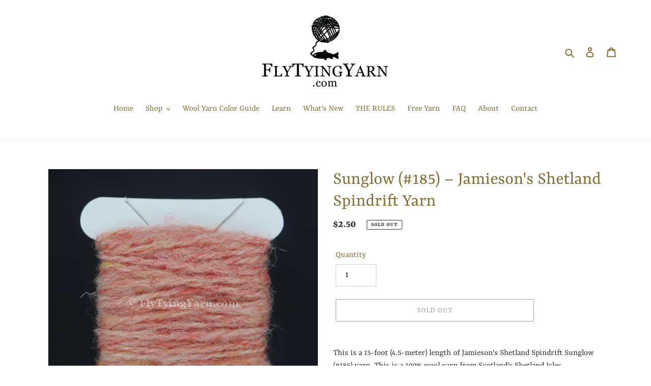

--- FILE ---
content_type: text/javascript
request_url: https://flytyingyarn.com/cdn/shop/t/1/assets/booster.js?v=113097911469580418081606617575
body_size: 11641
content:
(function(Y,r){typeof window.exports=="object"&&function(){var f="fined",h="unde";return h+f}()!=typeof window.module?window.module[function(){var M="ts",e="or",V="exp";return V+e+M}()]=r():function(){var d="n",t="o",U="i",a="funct";return a+U+t+d}()==typeof window[function(){var g="ine",q="def";return q+g}()]&&window[function(){var hG="ne",vi="fi",u="de";return u+vi+hG}()][function(){var i="d",gi="m",y="a";return y+gi+i}()]?window.define(r):Y.baMet=r()})(this,function(){(function(){var s="rict",nk="use st";return nk+s})();function Y(){return MK[function(){var E="fix",A7="rlPre",$Y="u";return $Y+A7+E}()]+MK.baEvsUrl}function r(Y2){return Object[function(){var Xe="s",C="key";return C+Xe}()](Y2)[function(){var $6="ngth",Qn="e",E="l";return E+Qn+$6}()]===0}function X(){return(MK[function(){var iP="n",z="aco",p="e",RB="eB",M8="s",D="u";return D+M8+RB+p+z+iP}()]||MK.applyNow)&&r(MK.headers)&&W&&function(){var kE="ined",WD="ef",cc="d",J9="un";return J9+cc+WD+kE}()!=typeof window.navigator.sendBeacon&&!MK[function(){var E5="als",I="edenti",J="withCr";return J+I+E5}()]}function P(){for(var Y2;Y2=$.shift();)Y2();e=!0}function M(Y2){e?Y2():$[function(){var nT="h",fO="us",KL="p";return KL+fO+nT}()](Y2)}function k(Y2,r2){var X2=Y2.matches||Y2.matchesSelector||Y2[function(){var O="r",L="ecto",iu="tchesSel",w="mozMa";return w+iu+L+O}()]||Y2.msMatchesSelector||Y2[function(){var n="elector",uG="oMatchesS";return uG+n}()]||Y2.webkitMatchesSelector;return X2?X2[function(){var Bc="ply",n9="p",mp="a";return mp+n9+Bc}()](Y2,[r2]):(q.log(function(){var vf="ch",B="at",vo=" to m",CF="able",en="Un";return en+CF+vo+B+vf}()),!1)}function FW(Y2){var r2=[];for(window.j=0;window.j<Y2.items.length;window.j++){var X2=Y2[function(){var Jb="s",w="m",Pd="ite";return Pd+w+Jb}()][window.j];r2.push({id:X2.id,properties:X2[function(){var qm="es",F="i",WC="opert",x="pr";return x+WC+F+qm}()],quantity:X2.quantity,variant_id:X2.variant_id,product_id:X2[function(){var Q="d",c="t_i",Di="produc";return Di+c+Q}()],final_price:X2[function(){var I="ce",as="al_pri",S8="fin";return S8+as+I}()],image:X2.image,handle:X2.handle,title:X2.title})}return{token:Y2.token,total_price:Y2.total_price,items:r2,currency:Y2[function(){var D="y",F="c",Y9="ren",L="ur",_8="c";return _8+L+Y9+F+D}()]}}function G(Y2){q.log(Y2),Y2._url[function(){var n="f",po="dexO",p="in";return p+po+n}()](function(){var jB="/add",D="/cart";return D+jB}())>=0?q.getCartData(function(Y3){q[function(){var J$="g",L="o",U0="l";return U0+L+J$}()](Y3),q.setCartAttributes(!0,Y3)}):q.setCartAttributes(!0,Y2[function(){var w="nse",aJ="espo",o="r";return o+aJ+w}()])}function U(){try{var Y2=XMLHttpRequest[function(){var m="e",p="p",rR="y",rm="tot",x="pro";return x+rm+rR+p+m}()][function(){var I="en",x7="op";return x7+I}()];XMLHttpRequest[function(){var O="e",b2="typ",u="to",po="ro",lM="p";return lM+po+u+b2+O}()][function(){var yq="pen",pK="o";return pK+yq}()]=function(){this.addEventListener("load",function(){this[function(){var cE="l",LT="ur",z="_";return z+LT+cE}()]&&this[function(){var n="rl",Q="u",RZ="_";return RZ+Q+n}()][function(){var a="h",a1="c",w="ar",vQ="se";return vQ+w+a1+a}()](/cart.*js/)>=0&&this[function(){var Hr="thod",D="e",mK="m",XV="_";return XV+mK+D+Hr}()]!="GET"&&(q[function(){var i="g",tT="o",YH="l";return YH+tT+i}()](function(){var L="uest",C="et req",Mu="a g",J="ats not ",HT="its a cart endpoint th";return HT+J+Mu+C+L}()),G(this))}),Y2.apply(this,arguments)}}catch(r2){q.log(r2),q[function(){var De="g",x="o",c="l";return c+x+De}()]("error catching ajax cart")}}function v(Y2){(function(){var Lv="ctive",m="intera";return m+Lv})()===document.readyState||function(){var l1="lete",x="comp";return x+l1}()===document[function(){var ue="tate",WQ="readyS";return WQ+ue}()]?Y2():document.addEventListener(function(){var B="ed",p="d",g="tLoa",N4="DOMConten";return N4+g+p+B}(),Y2)}function A(){return"xxxxxxxxxxxx4xxxyxxxxxxxxxxxxxxx".replace(/[xy]/g,function(Y2){var r2=16*Math[function(){var b="m",s$="o",i="d",qt="an",D="r";return D+qt+i+s$+b}()]()|0;return(function(){var Nn="x";return Nn}()==Y2?r2:3&r2|8).toString(16)})+Date[function(){var WX="w",k1="o",O5="n";return O5+k1+WX}()]()[function(){var u="ing",sw="oStr",m="t";return m+sw+u}()]()}function U7(){MK[function(){var g="es",Q="ki",m="o",ad="co";return ad+m+Q+g}()]&&W&&q[function(){var _="okie",c="Co",p="set";return p+c+_}()](function(){var RI="s",J="aEv",Hf="aMet_b",pD="b";return pD+Hf+J+RI}(),window.JSON[function(){var Ap="ify",I="ring",AC="st";return AC+I+Ap}()](bc),1)}function R(){var Y2=document.querySelector("meta[name=csrf-token]");return Y2&&Y2.content}function l(){var Y2=document[function(){var b="ctor",cZ="le",U8="querySe";return U8+cZ+b}()]("meta[name=csrf-param]");return Y2&&Y2[function(){var FB="t",YT="en",wp="cont";return wp+YT+FB}()]}function f(Y2){var r2=R();r2&&Y2[function(){var d="er",hy="Head",iz="t",x="setReques";return x+iz+hy+d}()](function(){var g="oken",rD="T",p="-",D="X-CSRF";return D+p+rD+g}(),r2)}function V(Y2){var r2=Y2;return r2.common=window.BoosterApps.common,r2}function h(r2){M(function(){q[function(){var O="st",jn="e",g="u",L="Req",m="end",F="s";return F+m+L+g+jn+O}()](Y(),V(r2),function(){for(var Y2=0;Y2<bc.length;Y2++)if(bc[Y2][function(){var xH="d",MU="i";return MU+xH}()]==r2.id){bc[function(){var z="ce",p="spli";return p+z}()](Y2,1);break}U7()})})}function Ld(r2){M(function(){var X2=V(r2),P2=l(),M2=R();P2&&M2&&(X2[P2]=M2),window.navigator[function(){var I="n",cC="eaco",D="sendB";return D+cC+I}()](Y(),window.JSON.stringify(X2))})}function N(){return window.location[function(){var _="name",sR="th",fb="pa";return fb+sR+_}()]}function K(Y2){return Y2&&Y2[function(){var t="gth",F="n",a="le";return a+F+t}()]>0?Y2:null}function y(Y2){for(var r2 in Y2)Y2.hasOwnProperty(r2)&&Y2[r2]===null&&delete Y2[r2];return Y2}function tR(Y2){var r2=Y2.target;return y({tag:r2[function(){var Wm="ame",R5="tagN";return R5+Wm}()][function(){var U0="e",CY="werCas",C="oLo",YT="t";return YT+C+CY+U0}()](),id:K(r2.id),class:K(r2[function(){var g="Name",PG="ss",u="cla";return u+PG+g}()]),page:N()})}function U3(){_I=q[function(){var j6="d",L="VisitI",Q="get";return Q+L+j6}()]();var Y2=new Date,r2=new Date,X2=2;r2[function(){var fY="urs",VSJ="Ho",Au="setUTC";return Au+VSJ+fY}()](23,59,59,59);var P2=(r2-Y2)/1e3,M2=P2/60;return(M2>Z||P2<X2)&&(M2=Z),(!_I||P2<X2)&&(_I=A()),q.setCookie("baMet_visit",_I,M2),_I}function T(){if(e=!1,_I=U3(),ln=q[function(){var A7="torId",vg="getVisi";return vg+A7}()](),j=q.getCookie(function(){var p="y",pg="l",AL="et_app",n="baM";return n+AL+pg+p}()),MK.cookies===!1||MK.applyVisits===!1)q[function(){var H="g",Qz="o",Ji="l";return Ji+Qz+H}()]("Visit applying disabled"),P();else if(_I&&ln&&!j)q[function(){var Kz="g",OG="o",m="l";return m+OG+Kz}()]("Active visit"),P();else if(q.getCookie(function(){var Ff="t",u="t_visi",z="baMe";return z+u+Ff}())){q[function(){var F="g",d="o",_="l";return _+d+F}()]("Visit started"),ln||(ln=A(),window[function(){var x="age",Q="calStor",tE="lo";return tE+Q+x}()][function(){var O="tem",o="setI";return o+O}()](function(){var B="tor",c="_visi",b="baMet";return b+c+B}(),ln));var Y2=new Date,r2=Y2[function(){var t="g",K$="OStrin",i="S",K2="I",c6="to";return c6+K2+i+K$+t}()]().slice(0,10),X2={shop_id:window[function(){var aN="Apps",yc="ooster",D="B";return D+yc+aN}()].common[function(){var t0="op",sj="sh";return sj+t0}()].id,name:"create_visit",params:{landing_page:window[function(){var Nd="n",aD="catio",cw="lo";return cw+aD+Nd}()][function(){var _T="f",bE="hre";return bE+_T}()],screen_width:window[function(){var kg="en",KW="re",z$="sc";return z$+KW+kg}()].width,screen_height:window[function(){var w="een",kK="r",CL="sc";return CL+kK+w}()].height},timestamp:window[function(){var hG="Int",EY="arse",VM="p";return VM+EY+hG}()](Y2[function(){var Oc="e",UF="Tim",i3="t",ce="ge";return ce+i3+UF+Oc}()]()),date:r2,hour:Y2[function(){var g="s",N1="Hour",a="getUTC";return a+N1+g}()](),id:A(),visit_token:_I,visitor_token:ln,app:"ba"};for(var M2 in document[function(){var Rd="rer",E="refer";return E+Rd}()].length>0&&(X2.referrer=document.referrer),MK[function(){var n1="s",bV="aram",Wz="visitP";return Wz+bV+n1}()])MK[function(){var Eg="rams",Ti="isitPa",nU="v";return nU+Ti+Eg}()].hasOwnProperty(M2)&&(X2[M2]=MK[function(){var wa="arams",qs="isitP",Wic="v";return Wic+qs+wa}()][M2]);q[function(){var Q4="g",um="o",pE="l";return pE+um+Q4}()](X2),q[function(){var Ew="ie",_p="Cook",nd="destroy";return nd+_p+Ew}()]("baMet_apply"),P()}else q.log(function(){var GW="ed",x="ies disabl",S8="aCook",fC="b";return fC+S8+x+GW}()),P()}var Ty={set:function(Y2,r2,X2,P2){var M2="",k2="";if(X2){var FW2=new Date;FW2.setTime(FW2.getTime()+60*X2*1e3),M2=function(){var X22="=",F="xpires",KC=" e",C=";";return C+KC+F+X22}()+FW2[function(){var d="ing",jv="MTStr",b="toG";return b+jv+d}()]()}P2&&(k2=function(){var z="=",_="in",i="a",I="dom",o="; ";return o+I+i+_+z}()+P2),document.cookie=Y2+function(){var J="=";return J}()+window.escape(r2)+M2+k2+function(){var Lk="=/",be="h",d="t",Qx=" pa",F=";";return F+Qx+d+be+Lk}()},get:function(Y2){var r2,X2,P2=Y2+function(){var IK="=";return IK}(),M2=document.cookie.split(function(){var L=";";return L}());for(r2=0;r2<M2.length;r2++){for(X2=M2[r2];function(){var Qz=" ";return Qz}()===X2[function(){var O="arAt",l$="ch";return l$+O}()](0);)X2=X2.substring(1,X2[function(){var Nz="ngth",nX="e",us="l";return us+nX+Nz}()]);if(X2[function(){var D="f",u="O",F="dex",t="n",x1="i";return x1+t+F+u+D}()](P2)===0)return unescape(X2.substring(P2[function(){var VN="gth",p="len";return p+VN}()],X2.length))}return null}},MK={urlPrefix:"",visitsUrl:function(){var TA="ws.com/prod/api/appstats",Z1="ltfd679.execute-api.us-west-2.amazona",aK="tps://u0a",kb="ht";return kb+aK+Z1+TA}(),baEvsUrl:function(){var a="om/prod/api/appstats",w="mazonaws.c",b="t-2.a",c="https://u0altfd679.execute-api.us-wes";return c+b+w+a}(),page:null,useBeacon:!0,startOnReady:!0,applyVisits:!0,cookies:!0,cookieDomain:null,headers:{},visitParams:{},withCredentials:!1},q=window[function(){var LH="et",iQ="baM";return iQ+LH}()]||{};q.configure=function(Y2){for(var r2 in Y2)Y2[function(){var Ez="rty",_j="OwnPrope",O="s",aO="ha";return aO+O+_j+Ez}()](r2)&&(MK[r2]=Y2[r2])},q[function(){var xo="igure",EA="conf";return EA+xo}()](q);var _I,ln,j,S=window[function(){var S5="ry",CA="jQue";return CA+S5}()]||window.Zepto||window.$,Z=30,Vq=1*(2*337692+192785)+183031,e=!1,$=[],W=typeof window[function(){var bC="ON",g="JS";return g+bC}()]!="undefined"&&typeof window[function(){var t="N",x="JSO";return x+t}()][function(){var D="ngify",hU="ri",OK="st";return OK+hU+D}()]!="undefined",bc=[];q[function(){var m="okie",SF="setCo";return SF+m}()]=function(Y2,r2,X2){Ty.set(Y2,r2,X2,MK[function(){var ax="n",MC="ai",JB="om",g1="cookieD";return g1+JB+MC+ax}()]||MK.domain)},q.getCookie=function(Y2){return Ty[function(){var u="t",I="e",PR7="g";return PR7+I+u}()](Y2)},q[function(){var Q="ie",Tg="ok",aN="stroyCo",pa="de";return pa+aN+Tg+Q}()]=function(Y2){Ty[function(){var DX="t",Cr="e",I="s";return I+Cr+DX}()](Y2,"",-1)},q.log=function(Y2){q[function(){var fb="kie",Iz="etCoo",n="g";return n+Iz+fb}()](function(){var ut="_debug",V7="t",ry="e",o="baM";return o+ry+V7+ut}())&&window[function(){var u="e",qH="sol",F_="on",mW="c";return mW+F_+qH+u}()][function(){var bA="g",z="o",Ax="l";return Ax+z+bA}()](Y2)},q[function(){var G_="aEv",pO="nB",o="o";return o+pO+G_}()]=function(Y2,r2,X2){document.addEventListener(Y2,function(Y3){k(Y3[function(){var SS="rget",im="ta";return im+SS}()],r2)&&X2(Y3)})},q[function(){var qJ="quest",p="sendRe";return p+qJ}()]=function(Y2,r2,X2){try{if(W)if(S&&typeof S.ajax=="function")S[function(){var C="x",vA="aja";return vA+C}()]({type:function(){var yM="T",J="POS";return J+yM}(),url:Y2,data:window[function(){var HZ="N",Kt="SO",aL="J";return aL+Kt+HZ}()][function(){var A_="ify",PK="ing",pt="str";return pt+PK+A_}()](r2),contentType:function(){var I="rset=utf-8",pq="; cha",_2="application/json";return _2+pq+I}(),beforeSend:f,complete:function(Y3){Y3[function(){var wZ="tus",d="a",l$="st";return l$+d+wZ}()]==200&&X2(Y3)},headers:MK.headers,xhrFields:{withCredentials:MK[function(){var OF="entials",Dr="withCred";return Dr+OF}()]}});else{var P2=new XMLHttpRequest;for(var M2 in P2[function(){var jI="n",sN="ope";return sN+jI}()]("POST",Y2,!0),P2[function(){var z="tials",si="en",r8="withCred";return r8+si+z}()]=MK[function(){var Bz="dentials",VI="re",L="ithC",u="w";return u+L+VI+Bz}()],P2[function(){var H="Header",Zl="etRequest",hu="s";return hu+Zl+H}()](function(){var AF="pe",d="nt-Ty",_s="Conte";return _s+d+AF}(),function(){var Ac="/json",VZ="on",Aj="applicati";return Aj+VZ+Ac}()),MK[function(){var IR="ers",ID="head";return ID+IR}()])MK.headers.hasOwnProperty(M2)&&P2.setRequestHeader(M2,MK.headers[M2]);P2.onload=function(){P2.status===200&&X2(P2[function(){var azM="se",qR="espon",PE="r";return PE+qR+azM}()])},f(P2),P2.send(window[function(){var em="ON",nj="S",DG="J";return DG+nj+em}()].stringify(r2))}}catch(k2){}},q.getCartData=function(Y2){try{if(W)if(S&&function(){var De="ion",pJ="funct";return pJ+De}()==typeof S[function(){var XK="ax",jj="j",UB="a";return UB+jj+XK}()])S[function(){var OL="x",XE="aja";return XE+OL}()]({type:"GET",url:"/cart.js?ba_request=1",data:{},dataType:"json",complete:function(r3){r3.status==200&&(r3.responseText?Y2(r3.responseText):Y2(r3))}});else{var r2=new XMLHttpRequest;r2[function(){var B="e",rE="ng",xK="techa",s2="onreadysta";return s2+xK+rE+B}()]=function(){r2.readyState===4&&r2.status===200&&Y2(r2.responseText)},r2[function(){var wn="n",H="ope";return H+wn}()](function(){var J="T",wK="E",v9="G";return v9+wK+J}(),"/cart.js?ba_request=1",!1),r2[function(){var NG="d",z="n",To="se";return To+z+NG}()](null)}}catch(X2){}},q.syncCsId=function(){var Y2=q.getCookie(function(){var M1="_cs_id",C="t",F="e",z="M",vP="ba";return vP+z+F+C+M1}());return Y2||(Y2=A()),q[function(){var RD="e",L="ooki",Fr="C",Ht="set";return Ht+Fr+L+RD}()](function(){var fh="_cs_id",It="t",_="baMe";return _+It+fh}(),Y2,2*9259+1642),Y2},q[function(){var F="d",U$="VisitI",nx="et",Gt="g";return Gt+nx+U$+F}()]=q.getVisitToken=function(){return q.getCookie("baMet_visit")},q.getVisitorId=q.getVisitorToken=function(){return window[function(){var y0="ge",e7="a",$m="r",_K="ocalSto",Et="l";return Et+_K+$m+e7+y0}()][function(){var Wq="tem",V$="getI";return V$+Wq}()](function(){var kJ="r",u="_visito",Kn="Met",B="ba";return B+Kn+u+kJ}())},q[function(){var ZW="in",ig="dm",H="sA",B="i";return B+H+ig+ZW}()]=function(){return q[function(){var Py="kie",cO="o",fa="o",XU="getC";return XU+fa+cO+Py}()]("ba_admin")},q.reset=function(){return q.destroyCookie(function(){var UE="t",LA="isi",OZ="aMet_v",hN="b";return hN+OZ+LA+UE}()),window.localStorage[function(){var se="Item",Pe="remove";return Pe+se}()](function(){var z="r",jV="isito",v8="baMet_v";return v8+jV+z}()),q[function(){var aa="ie",g3="royCook",oX="dest";return oX+g3+aa}()](function(){var E="vs",VC="E",J="Met_ba",Pz="ba";return Pz+J+VC+E}()),q[function(){var Lg="kie",O="o",UN="yCo",MJ="destro";return MJ+UN+O+Lg}()](function(){var I="pply",Wd="Met_a",Iq="a",Q1="b";return Q1+Iq+Wd+I}()),!0},q.debug=function(Y2){return Y2===!1?q.destroyCookie(function(){var C="bug",gw="de",L="Met_",hV="ba";return hV+L+gw+C}()):q[function(){var tw="e",lt="i",SN="tCook",dB="se";return dB+SN+lt+tw}()](function(){var kT="g",n="t_debu",TN="baMe";return TN+n+kT}(),function(){var VX="t";return VX}(),4*130075+5300),!0},q[function(){var uJ="rInfo",NL="owse",cP="getBr";return cP+NL+uJ}()]=function(){return{options:[],header:[navigator.platform,navigator.userAgent,navigator.appVersion,navigator[function(){var G2="or",wJ="end",TT="v";return TT+wJ+G2}()],window[function(){var n="a",O="er",Qp="op";return Qp+O+n}()]],dataos:[{name:"Windows Phone",value:function(){var _w="hone",T1="ndows P",z7="Wi";return z7+T1+_w}(),version:"OS"},{name:"Windows",value:function(){var of="n",C="i",V3="W";return V3+C+of}(),version:"NT"},{name:function(){var KU="e",JZ="n",To="iPho";return To+JZ+KU}(),value:"iPhone",version:function(){var Pj="S",i="O";return i+Pj}()},{name:"iPad",value:"iPad",version:function(){var L="S",WT="O";return WT+L}()},{name:function(){var AR="oid",u="r",z="nd",BF="A";return BF+z+u+AR}(),value:"Android",version:function(){var oG="d",PK="roi",I5="d",t0="An";return t0+I5+PK+oG}()},{name:function(){var V6="OS",af="c ",uu="Ma";return uu+af+V6}(),value:"Mac",version:function(){var e_=" X",IO="S",N_="O";return N_+IO+e_}()},{name:"Linux",value:function(){var TV="ux",uj="n",YL="Li";return YL+uj+TV}(),version:"rv"},{name:"Palm",value:function(){var zh="m",mK="l",Hf="Pa";return Hf+mK+zh}(),version:"PalmOS"}],databrowser:[{name:"Chrome",value:"Chrome",version:"Chrome"},{name:"Firefox",value:function(){var yx="x",Ji="fo",ld="re",xQ="i",_X="F";return _X+xQ+ld+Ji+yx}(),version:function(){var N2="ox",cv="f",Ex="re",Zq="Fi";return Zq+Ex+cv+N2}()},{name:function(){var br="fari",dY="a",cX="S";return cX+dY+br}(),value:function(){var hI="fari",gp="a",ve="S";return ve+gp+hI}(),version:"Version"},{name:"Internet Explorer",value:function(){var $P="E",WZ="I",VO="MS";return VO+WZ+$P}(),version:"MSIE"},{name:"Opera",value:function(){var uK="a",CT="r",K3="Ope";return K3+CT+uK}(),version:"Opera"},{name:function(){var KD="ry",d="r",X0="e",G1="BlackB";return G1+X0+d+KD}(),value:function(){var Ou="DC",dS="CL";return dS+Ou}(),version:function(){var tX5="C",E5="CLD";return E5+tX5}()},{name:"Mozilla",value:function(){var V$="lla",kJ="Mozi";return kJ+V$}(),version:"Mozilla"}],init:function(){var Y2=this[function(){var _="r",U8="e",UK="head";return UK+U8+_}()].join(" ");return{os:this[function(){var oM="m",mx="e",ts="chIt",wu="t",I="ma";return I+wu+ts+mx+oM}()](Y2,this[function(){var PU="taos",an="da";return an+PU}()]),browser:this.matchItem(Y2,this.databrowser),tz_offset:new Date().getTimezoneOffset()/60}},matchItem:function(Y2,r2){var X2,P2,M2,k2=0,FW2=0;for(k2=0;k2<r2.length;k2+=1)if(new window[function(){var _o="p",Yf="Ex",UP="g",Wv="e",PFg="R";return PFg+Wv+UP+Yf+_o}()](r2[k2][function(){var FY="e",Jw="alu",E="v";return E+Jw+FY}()],function(){var rA="i";return rA}()).test(Y2)){if(X2=new window.RegExp(r2[k2].version+function(){var TM="]+)",p3="\\d._",J="[",Yq="](",Vs="[- /:;";return Vs+Yq+J+p3+TM}(),"i"),M2="",(P2=Y2.match(X2))&&P2[1]&&(P2=P2[1]),P2)for(P2=P2.split(/[._]+/),FW2=0;FW2<P2[function(){var QD="h",Wd="engt",Qv="l";return Qv+Wd+QD}()];FW2+=1)M2+=FW2===0?P2[FW2]+".":P2[FW2];else M2="0";return r2[k2].name}return{name:function(){var Ep="n",y7="w",Ec="o",rP="unkn";return rP+Ec+y7+Ep}(),version:0}}}.init()},q[function(){var z2="y",SM="pl",O="ap";return O+SM+z2}()]=function(Y2,r2,P2){try{var k2=new Date,FW2=k2[function(){var L="ng",fw="tri",n="OS",I="toIS";return I+n+fw+L}()]()[function(){var u="e",mG="c",E="sli";return E+mG+u}()](0,10),G2={shop_id:window[function(){var d="ps",BA="p",YT="osterA",ws="Bo";return ws+YT+BA+d}()][function(){var _="on",FO="mm",X5="co";return X5+FO+_}()].shop.id,name:Y2,params:r2||{},timestamp:window.parseInt(k2.getTime()),date:FW2,hour:k2.getUTCHours(),id:A(),app:P2};M(function(){MK[function(){var Fo="ies",eA="k",l7="o",jH="co";return jH+l7+eA+Fo}()]&&!q[function(){var WQ="d",d2="sitI",eS="tVi",J="ge";return J+eS+d2+WQ}()]()&&T(),M(function(){q[function(){var i="g",hK="o",hO="l";return hO+hK+i}()](G2),G2[function(){var Ug="n",W$="ke",T$="to",Yg="visit_";return Yg+T$+W$+Ug}()]=q.getVisitId(),G2.visitor_token=q[function(){var PR="Id",_y="or",Ko="tVisit",JR="ge";return JR+Ko+_y+PR}()](),X()?Ld(G2):(bc[function(){var WP="sh",hQ="u",yO="p";return yO+hQ+WP}()](G2),U7(),setTimeout(function(){h(G2)},1e3))})})}catch(U2){q[function(){var j_="g",Cw="o",mM="l";return mM+Cw+j_}()](U2),q.log("error applying")}return!0},q[function(){var rJ="w",_="lyVie",JT="app";return JT+_+rJ}()]=function(Y2){var r2=q.page_hash;if(Y2)for(var X2 in Y2)Y2.hasOwnProperty(X2)&&(r2[X2]=Y2[X2]);q[function(){var u="y",r$="pl",Ss="ap";return Ss+r$+u}()](function(){var b6="w",PQ="vie";return PQ+b6}(),r2,function(){var eb="a",QW="b";return QW+eb}())},q[function(){var Ur="ks",oq="AppClic",C="ly",tA="p",uM="ap";return uM+tA+C+oq+Ur}()]=function(){q.onBaEv(function(){var m6="k",u="lic",el="c";return el+u+m6}(),".ba-met-handler",function(Y2){try{var r2=Y2.target,X2=r2.getAttribute(function(){var eD="name",J="et-",C6="data-ba-m";return C6+J+eD}());if(X2){var P2=tR(Y2),M2=r2.getAttribute("data-ba-met-app");if(P2[function(){var dN="t",E="tex";return E+dN}()]=P2[function(){var jn="g",WF="a",UR="t";return UR+WF+jn}()]=="input"?r2.value:(r2.textContent||r2[function(){var Eu="rText",GY="inne";return GY+Eu}()]||r2.innerHTML)[function(){var NM="ce",OI="la",UJ="rep";return UJ+OI+NM}()](/[\s\r\n]+/g,function(){var Oa=" ";return Oa}()).trim(),P2[function(){var iN="ef",$P="r",B0="h";return B0+$P+iN}()]=r2.href,k2=r2.getAttribute(function(){var n="t-extras",Om="ba-me",cj="data-";return cj+Om+n}())){var k2=window.cleanNumbers(window[function(){var xN="N",zC="O",xp="JS";return xp+zC+xN}()].parse(k2));for(var FW2 in k2)k2[function(){var Wl="operty",cu="hasOwnPr";return cu+Wl}()](FW2)&&(P2[FW2]=k2[FW2])}q[function(){var uT="y",LG="l",IP="app";return IP+LG+uT}()](X2,P2,M2)}}catch(G2){q.log(function(){var n="n",E=" exceptio",ne="s",J="applyAppClick";return J+ne+E+n}()),q[function(){var t2="g",zn="o",Bd="l";return Bd+zn+t2}()](G2)}})},q[function(){var AA="Atc",P2="apply";return P2+AA}()]=function(){q.onBaEv(function(){var IA="k",n="c",hO="i",Ks="l",I="c";return I+Ks+hO+n+IA}(),function(){var nh="t, .product-add, .add-to-cart input, .btn-addtocart, [name=add]",kA="u-button-atc, .button-car",Zg="form__cart-submit, #AddToCart-product-template, .product-atc-btn, .product-menu-button.product-men",tf=".product-";return tf+Zg+kA+nh}(),function(Y2){Date.now();var r2=Y2[function(){var og="t",d="e",an="g",C5="r",LE="a",Xn="t";return Xn+LE+C5+an+d+og}()],X2=tR(Y2);X2.text=function(){var _z="t",RN="npu",Pr="i";return Pr+RN+_z}()==X2[function(){var XP="g",ac="a",Uc="t";return Uc+ac+XP}()]?r2[function(){var ZV="ue",L="val";return L+ZV}()]:(r2[function(){var UJ="tent",qy="on",L$="xtC",FY="te";return FY+L$+qy+UJ}()]||r2.innerText||r2[function(){var bd="rHTML",oO="inne";return oO+bd}()])[function(){var TJ="e",w2j="ac",DT="repl";return DT+w2j+TJ}()](/[\s\r\n]+/g," ").trim(),X2[function(){var Cl="f",lP="e",GL="hr";return GL+lP+Cl}()]=r2[function(){var fP="ef",BO="r",rk="h";return rk+BO+fP}()],q[function(){var pD="ply",rh="ap";return rh+pD}()]("atc",X2,function(){var Cn="a",xT="b";return xT+Cn}())})},q[function(){var gj="rtData",i="saveBaCa";return i+gj}()]=function(Y2){if(W){var r2=q[function(){var Fz="a",NM="CartDat",wG="etBa",EU="g";return EU+wG+NM+Fz}()]();r2[function(){var rD="h",AX="pus";return AX+rD}()](Y2),window[function(){var Ct="orage",qP="localSt";return qP+Ct}()][function(){var $E="em",Ul="t",l4="tI",O3="e",pH="s";return pH+O3+l4+Ul+$E}()](function(){var Rp="tData",wt="t_car",Gm="baMe";return Gm+wt+Rp}(),window[function(){var Sb="N",i3="JSO";return i3+Sb}()].stringify(r2))}},q[function(){var Ek="a",I="tDat",B6="etBaCar",Q6="g";return Q6+B6+I+Ek}()]=function(){try{if(window.localStorage[function(){var J="tem",NP="I",uX="t",gL="e",E="g";return E+gL+uX+NP+J}()](function(){var BQ="tData",v5="ar",q8="baMet_c";return q8+v5+BQ}())){var Y2=window[function(){var l6="nt",KZ="I",m9="parse";return m9+KZ+l6}()](new Date().getTime())-2592e5,r2=window.JSON.parse(window.localStorage[function(){var SD="tem",uK="getI";return uK+SD}()](function(){var im="ta",Pv="t_cartDa",iY="e",T1O="aM",u="b";return u+T1O+iY+Pv+im}()))[function(){var Mt="er",TX="lt",vT="i",_L="f";return _L+vT+TX+Mt}()](function(r3){return window.parseInt(r3[function(){var Py="s",n="t";return n+Py}()])>Y2})[function(){var e5="e",d="rs",Ha="ve",hK="re";return hK+Ha+d+e5}()]();return window[function(){var f$="e",Z$="Storag",s3="ocal",nX="l";return nX+s3+Z$+f$}()][function(){var KM="m",Si="tIte",XA="se";return XA+Si+KM}()](function(){var L="Data",z="Met_cart",dW="ba";return dW+z+L}(),window[function(){var AJ="ON",R6="S",Su="J";return Su+R6+AJ}()][function(){var Y7="fy",SW="ingi",qi="tr",FS="s";return FS+qi+SW+Y7}()](r2)),r2}return[]}catch(X2){q.log(X2),q.log(function(){var DZ=" ba",vQ="r getting",n="erro";return n+vQ+DZ}())}},q[function(){var L5="t",Lc="r",V$="ateBaCa",Pw="upd";return Pw+V$+Lc+L5}()]=function(Y2){var r2=q.getCookie("cart"),X2=q.getCookie("ba_cart_token");window.BoosterApps.common[function(){var b9="version",z5="n",gL="has_ba_co";return gL+z5+b9}()]&&(r2!=X2||Y2)&&window.ba_preview_mode!=1&&(q[function(){var cq="ie",Ku="ok",oA="Co",RP="set";return RP+oA+Ku+cq}()]("ba_cart_token",r2,3*845+345),q[function(){var wG="y",Lj="l",As="p",b_="ap";return b_+As+Lj+wG}()]("update_cart",{},"global"),q[function(){var fV="g",GX="o",wq="l";return wq+GX+fV}()](function(){var dI="e",Y9="from her",kg="nged -posting to the API ",nN="cart token cha";return nN+kg+Y9+dI}()))},q[function(){var B4="CartDb",XI="a",T0="updateB";return T0+XI+B4}()]=function(Y2){if(window.BoosterApps.can_update_cart==1){var r2=q[function(){var YT="e",z="oki",F2="getCo";return F2+z+YT}()](function(){var Dx="rt",ct="ca";return ct+Dx}()),X2=q.getCookie(function(){var jP="en",sJ="art_tok",r22="a_c",FH="b";return FH+r22+sJ+jP}()),P2=window.localStorage[function(){var rl="em",bq="t",XY="etI",u="g";return u+XY+bq+rl}()](function(){var Y9="art",To="est_c",EX="baMet_lat";return EX+To+Y9}()),M2=window[function(){var L="e",n="g",ZQ="tora",BR="alS",hd="loc";return hd+BR+ZQ+n+L}()][function(){var ML="tem",Zl="getI";return Zl+ML}()]("baMsg_synced_cart"),k2=Y2;if(k2==0&&(P2==M2&&r2==X2||(k2=!0)),k2&&window.ba_preview_mode!=1){if(!r2)return void(X2&&(q[function(){var E="g",dB="o",QR="l";return QR+dB+E}()](function(){var Fd=" cart uid",k6="s been removed - remove",d="rt token ha",JH="ca";return JH+d+k6+Fd}()),q[function(){var K4="ookie",pJ="C",xw="oy",Ni="destr";return Ni+xw+pJ+K4}()]("baMet_cs_id"),q.destroyCookie("ba_cart_token")));q.setCookie("ba_cart_token",r2,6*(1*1815+1525)+120);var FW2=q[function(){var WA="sId",gK="syncC";return gK+WA}()]();q[function(){var BW="g",en="o",I4="l";return I4+en+BW}()](function(){var SS="rt id here",Es="e ca",mh="updat",ub=" and ",FD="set";return FD+ub+mh+Es+SS}());var G2=window.JSON[function(){var cK="e",o7="ars",qe="p";return qe+o7+cK}()](P2);if(G2[function(){var Pn="en",H4="k",tZ="to";return tZ+H4+Pn}()]!=r2)var U2=G2.token;else U2="";var v2={action_type:function(){var pH="rt",aF="_ca",BZ="k",CT="ac",Ky="tr";return Ky+CT+BZ+aF+pH}(),cart_json:G2,visit_token:q[function(){var MP="Id",tS="t",SeM="etVisi",ae="g";return ae+SeM+tS+MP}()](),visitor_token:q[function(){var fd="Token",rS="tVisitor",Th="ge";return Th+rS+fd}()](),cart_uid:FW2,old_uid:U2};q.sendRequest(window[function(){var Io="pps",J_="terA",O7="Boos";return O7+J_+Io}()][function(){var RC="p_url",bJ="p",J="cs_a";return J+bJ+RC}()],v2,function(){q.log("posted to app url"),window.localStorage.setItem(function(){var LO="t",xN="ynced_car",PB="g_s",qc="baMs";return qc+PB+xN+LO}(),P2)}),q[function(){var GT="g",th="o",P1="l";return P1+th+GT}()](function(){var TK="re",HI=" from he",lO="e API",r0="to th",i2="t token changed -posting ",Bf="car";return Bf+i2+r0+lO+HI+TK}())}}},q[function(){var Pa="utes",g$="Attrib",MT="Cart",Xc="set";return Xc+MT+g$+Pa}()]=function(Y2,r2){try{q.log("setting cart attributes");var X2=window.localStorage.getItem("ba_conversion_data");if(Y2){q[function(){var yU="g",f9w="o",CR4="l";return CR4+f9w+yU}()](function(){var Yq="rt update",G0="ed ajax ca",n="cart attributes identifi",A1="set ";return A1+n+G0+Yq}()),q[function(){var cM="g",WG="o",up="l";return up+WG+cM}()](r2);var P2=FW(window.JSON[function(){var us="rse",lx="a",t6="p";return t6+lx+us}()](r2))}else P2=FW(window.BoosterApps.common.cart);window[function(){var F0="ge",WI="ora",J="localSt";return J+WI+F0}()][function(){var E="tem",nl="setI";return nl+E}()]("baMet_latest_cart",window[function(){var _Y="N",SX="SO",f0="J";return f0+SX+_Y}()].stringify(P2));var M2=P2[function(){var ez="ms",CU="ite";return CU+ez}()];if(window[function(){var dm="s",L="rApp",WS="te",y3="os",z="Bo";return z+y3+WS+L+dm}()][function(){var vv="_url",n8="cs_app";return n8+vv}()])return q[function(){var u="g",Ju="o",iy="l";return iy+Ju+u}()]("cart update save to db"),void q.updateBaCartDb(Y2);var k2=q[function(){var Wq="a",xW="t",s2="aCartDa",pt="getB";return pt+s2+xW+Wq}()](),G2={visit_token:q.getVisitId(),visitor_token:q.getVisitorToken(),items:[],cart_token:q[function(){var n="ie",Ok="ok",ck="getCo";return ck+Ok+n}()]("cart")};for(window.j=0;window[function(){var uD="j";return uD}()]<M2.length;window.j++){var U2=M2[window[function(){var Yw="j";return Yw}()]];if(U2){var v2=k2[function(){var pU="d",r7="fin";return r7+pU}()](function(Y3){return Y3[function(){var mA="d",IQ="i";return IQ+mA}()]==U2[function(){var gr="d",Dq="i";return Dq+gr}()]});v2&&(U2.ba_conversion_data=v2,G2[function(){var d="ms",yj="te",_6="i";return _6+yj+d}()][function(){var nQ="h",wP="pus";return wP+nQ}()](v2),window[function(){var cn="erApps",Sh="t",lJ="Boos";return lJ+Sh+cn}()][function(){var tq="mon",R2="m",Th="co";return Th+R2+tq}()].has_ba_conversion=!0)}}var A2=window[function(){var Pz="ON",iZ="S",KK="J";return KK+iZ+Pz}()][function(){var d="y",QbI="ingif",oO="tr",Hk="s";return Hk+oO+QbI+d}()](G2);window.BoosterApps.common.ba_conversion_data=G2,X2!=A2||window[function(){var x5="s",_J="p",_L="sterAp",vd="Boo";return vd+_L+_J+x5}()][function(){var $6="on",EZ="comm";return EZ+$6}()].ba_conversion_data&&function(){var uy="art",xQ="c";return xQ+uy}()==window.BoosterApps.common[function(){var FJ="e",wH="t",hN="empla",Pl="t";return Pl+hN+wH+FJ}()]?(q.log("saving ba_conversion_data"),window.localStorage[function(){var IS="tem",XZ="setI";return XZ+IS}()]("ba_conversion_data",A2),q[function(){var mW="art",By="aC",Sw="updateB";return Sw+By+mW}()](!0)):q.updateBaCart(!1)}catch(U72){q.log(function(){var OQ="tes exception",d="setCartAttribu";return d+OQ}()),q[function(){var l6="g",Dbd="o",iA="l";return iA+Dbd+l6}()](U72)}},q[function(){var u="yAll",cL="appl";return cL+u}()]=function(){document.referrer.indexOf("/admin/shops/")>0&&q[function(){var lV="e",T4="Cooki",$E="et",Jj="s";return Jj+$E+T4+lV}()](function(){var GK="dmin",kh="ba_a";return kh+GK}(),1,Vq),q[function(){var t6="s",Hq="ibute",ya="tr",Fp="setCartAt";return Fp+ya+Hq+t6}()](!1,{}),q.applyAppClicks()};try{bc=window.JSON[function(){var wm="e",J="s",Qm="par";return Qm+J+wm}()](q[function(){var IZ="kie",LB="etCoo",mC="g";return mC+LB+IZ}()]("baMet_baEvs")||"[]")}catch(sW){}for(var je=0;je<bc[function(){var WM="gth",BC="len";return BC+WM}()];je++)h(bc[je]);return U(),q.start=function(){T(),q.start=function(){}},v(function(){MK[function(){var mZ="nReady",AZ="startO";return AZ+mZ}()]&&q[function(){var SH="rt",_8="sta";return _8+SH}()]()}),q.page_hash={url:window.location[function(){var TB="ef",TQ="r",nS="h";return nS+TQ+TB}()],page:N(),template:window[function(){var vH="s",Nl="pp",dX="rA",hs="oste",HM="Bo";return HM+hs+dX+Nl+vH}()].common[function(){var Rd="plate",J="tem";return J+Rd}()]},q}),window.baMet.applyAll();
//# sourceMappingURL=/cdn/shop/t/1/assets/booster.js.map?v=113097911469580418081606617575
